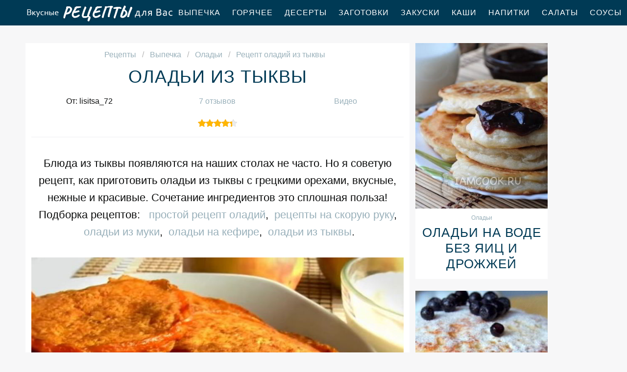

--- FILE ---
content_type: text/html; charset=UTF-8
request_url: https://cookingat.ru/vypechka/oladyi/oladyi-iz-tykvy
body_size: 6769
content:
<!DOCTYPE html><html lang="ru" class="has-navbar-fixed-top"><head> <meta charset="UTF-8"> <title>Оладьи из тыквы пошаговый рецепт с фото</title> <meta name="description" content="Рецепт оладий из тыквы с пошаговыми фото. Состав: Тыква очищенная 400 г, Яйца 2 шт., Мука 0,75 стак., Сахар 3 ст.л., Кефир 0,5 стак., Ванилин 1 Щепотка, Соль 1 Щепотка, Грецкие орехи 0,5 стак."> <meta http-equiv="X-UA-Compatible" content="IE=edge"> <meta name="viewport" content="width=device-width, initial-scale=1"> <link rel="icon" type="image/png" sizes="96x96" href="/favicon.png"> <link rel="apple-touch-icon" sizes="180x180" href="/apple-icon.png"> <link rel="icon" type="image/png" sizes="192x192" href="/android-icon.png"> <link rel="manifest" href="/manifest.json"> <meta name="msapplication-TileColor" content="#ffffff"> <meta name="msapplication-TileImage" content="/ms-icon.png"> <meta name="theme-color" content="#ffffff"> <meta property="og:title" content="Оладьи из тыквы пошаговый рецепт с фото"> <meta property="og:type" content="website"> <meta property="og:site_name" content="cookingat.ru"> <meta property="og:url" content="https://cookingat.ru/vypechka/oladyi/oladyi-iz-tykvy"> <meta property="og:description" content="Рецепт оладий из тыквы с пошаговыми фото. Состав: Тыква очищенная 400 г, Яйца 2 шт., Мука 0,75 стак., Сахар 3 ст.л., Кефир 0,5 стак., Ванилин 1 Щепотка, Соль 1 Щепотка, Грецкие орехи 0,5 стак."> <meta property="og:image" content="https://cookingat.ru/vypechka/oladyi/oladyi-iz-tykvy/oladyi-iz-tykvy-ready0-media.jpg"> <meta name="twitter:card" content="summary_large_image"> <meta name="twitter:url" content="https://cookingat.ru/vypechka/oladyi/oladyi-iz-tykvy"> <meta name="twitter:title" content="Оладьи из тыквы пошаговый рецепт с фото"> <meta name="twitter:description" content="Рецепт оладий из тыквы с пошаговыми фото. Состав: Тыква очищенная 400 г, Яйца 2 шт., Мука 0,75 стак., Сахар 3 ст.л., Кефир 0,5 стак., Ванилин 1 Щепотка, Соль 1 Щепотка, Грецкие орехи 0,5 стак"> <meta name="twitter:image" content="https://cookingat.ru/vypechka/oladyi/oladyi-iz-tykvy/oladyi-iz-tykvy-ready0-media.jpg"> <link rel="dns-prefetch" href="//mc.yandex.ru"> <link rel="dns-prefetch" href="//counter.yadro.ru"> <link rel="dns-prefetch" href="//yastatic.net"> <link rel="dns-prefetch" href="//www.youtube.com"> <link rel="dns-prefetch" href="//pagead2.googlesyndication.com"> <link rel="dns-prefetch" href="https://cdn.kulnr.ru"> <link rel="preconnect" href="https://cdn.kulnr.ru"> <link rel="stylesheet" type="text/css" href="/styles.css"> <link rel="canonical" href="https://cookingat.ru/vypechka/oladyi/oladyi-iz-tykvy"></head><body><nav class="navbar is-fixed-top" role="navigation" aria-label="main navigation"> <div class="container"> <div class="navbar-brand"> <a class="navbar-item logo" href="/" title="На Главную">Как приготовить легкий завтрак</a> <a role="button" class="navbar-burger burger" aria-label="menu" aria-expanded="false" data-target="navbarBasicExample"> <span aria-hidden="true"></span> <span aria-hidden="true"></span> <span aria-hidden="true"></span> </a> </div> <div id="navbarBasicExample" class="navbar-menu"> <div class="navbar-end"> <a class="navbar-item" href="/vypechka" title="Перейти в Раздел «Выпечка»">Выпечка</a> <a class="navbar-item" href="/goryachee" title="Перейти в Раздел «Горячее»">Горячее</a> <a class="navbar-item" href="/deserty" title="Перейти в Раздел «Десерты»">Десерты</a> <a class="navbar-item" href="/zagotovki" title="Перейти в Раздел «Заготовки»">Заготовки</a> <a class="navbar-item" href="/zakuski" title="Перейти в Раздел «Закуски»">Закуски</a> <a class="navbar-item" href="/kashi" title="Перейти в Раздел «Каши»">Каши</a> <a class="navbar-item" href="/napitki" title="Перейти в Раздел «Напитки»">Напитки</a> <a class="navbar-item" href="/salaty" title="Перейти в Раздел «Салаты»">Салаты</a> <a class="navbar-item" href="/sousy" title="Перейти в Раздел «Соусы»">Соусы</a> <a class="navbar-item" href="/supy" title="Перейти в Раздел «Супы»">Супы</a> </div> </div> </div></nav><section class="section"> <div class="container"> <div class="columns is-multiline"> <div class="column is-8 recipe"> <nav class="breadcrumb" aria-label="breadcrumbs"> <ul itemscope itemtype="http://schema.org/BreadcrumbList"> <li itemprop="itemListElement" itemscope itemtype="http://schema.org/ListItem"> <a href="/" title="Перейти на Главную" itemprop="item"> <span itemprop="name">Рецепты</span> </a> <meta itemprop="position" content="1"> </li> <li itemprop="itemListElement" itemscope itemtype="http://schema.org/ListItem"> <a href="/vypechka" itemprop="item" title="Выпечка"> <span itemprop="name">Выпечка</span> </a> <meta itemprop="position" content="2"> </li> <li itemprop="itemListElement" itemscope itemtype="http://schema.org/ListItem"> <a href="/vypechka/oladyi" itemprop="item" title="Оладьи"> <span itemprop="name">Оладьи</span> </a> <meta itemprop="position" content="3"> </li> <li class="is-active" itemprop="itemListElement" itemscope itemtype="http://schema.org/ListItem"> <a href="#" aria-current="page" itemprop="item"> <span itemprop="name">Рецепт оладий из тыквы</span> </a> <meta itemprop="position" content="4"> </li> </ul> </nav> <h1 class="title-name">Оладьи из тыквы</h1> <div class="columns is-mobile ta-c"> <div class="column"> <p>От: lisitsa_72</p> </div> <div class="column"> <a class="anchor" href="#comments">7 отзывов</a> </div> <div class="column"> <a class="anchor" href="#video">Видео</a> </div> </div> <div class="rated" title="Рейтинг рецепта 4.35 из 5"> <i style="width:87%"></i> </div> <div class="preview"> <p>Блюда из тыквы появляются на наших столах не часто. Но я советую рецепт, как приготовить оладьи из тыквы с грецкими орехами, вкусные, нежные и красивые. Сочетание ингредиентов это сплошная польза! </p> <p>Подборка рецептов: &nbsp; <a href="/vypechka/oladyi" title="Коллекция рецептов «Оладьи»">простой рецепт оладий</a>, &nbsp;<a href="/retsepty-na-skoruyu-ruku" title="Коллекция рецептов «Рецепты на скорую руку»">рецепты на скорую руку</a>, &nbsp;<a href="/vypechka/oladyi/collection-oladyi-iz-muki" title="Коллекция рецептов «Оладьи из муки»">оладьи из муки</a>, &nbsp;<a href="/vypechka/oladyi/collection-oladyi-na-kefire" title="Коллекция рецептов «Оладьи на кефире»">оладьи на кефире</a>, &nbsp;<a href="/vypechka/oladyi/collection-oladyi-iz-tykvy" title="Коллекция рецептов «Оладьи из тыквы»">оладьи из тыквы</a>. </p> </div> <figure class="image is-5by3"> <img class="lozad" src="/zero.png" data-src="/vypechka/oladyi/oladyi-iz-tykvy/oladyi-iz-tykvy-ready0-retsept.jpg" alt="Рецепт оладий из тыквы"> </figure> <p class="caption">Фото оладий из тыквы</p> <h2 class="recipe-name">Готовим оладьи из тыквы</h2> <div class="rated" title="Рейтинг рецепта 4.35 из 5"> <i style="width:87%"></i> </div> <ul class="info"> <li> Время приготовления: <b> 30 мин</b> </li> <li> Порций: <b>6</b> </li> <li> Калорий: <b> 383 ккал</b> </li> <li> Кухня: <b>Домашняя</b> </li> <li> Рецепт: <b>Простой</b> </li> <li> Вегетарианство: <b>Вегетарианские рецепты</b> </li> <li> Повод: <b>На завтрак, Для детей, На полдник, На скорую руку</b> </li> </ul> <div class="note"> <p>Даже если раньше вам не нравился вкус тыквы, все равно попытайтесь приготовить оладьи, вы будете приятно удивлены! Главное правильно выбрать тыкву, она должна быть сочной, сладкой, яркой. В качестве соуса к оладьям можно выбрать не только сметану, но и варенье, шоколад или сироп.</p> <div id="qaxobuw-anuxeneqegoteyeca"> <script> !(function(w,m){(w[m]||(w[m]=[]))&&w[m].push( {id:'qaxobuw-anuxeneqegoteyeca',block:'127846', site_id:'23454'} );})(window, 'mtzBlocks'); </script> </div> </div> </div> <div class="column is-3"> <div class="columns is-multiline sidebar"> <div id="dozogagoj-uwahuhidosesosa"> <script> !(function(w,m){(w[m]||(w[m]=[]))&&w[m].push( {id:'dozogagoj-uwahuhidosesosa',block:'127840', site_id:'23454'} );})(window, 'mtzBlocks'); </script> </div> <div class="column is-full"> <div class="wrap"> <a href="/vypechka/oladyi/oladyi-na-vode-bez-yaits-i-drozhzhei"> <figure class="image is-4by5"> <img class="lozad" src="/zero.png" alt="Оладьи на воде без яиц и дрожжей" data-src="/vypechka/oladyi/oladyi-na-vode-bez-yaits-i-drozhzhei/oladyi-na-vode-bez-yaits-i-drozhzhei-ready0-i3.jpg"> </figure> </a> <p class="l-cat">Оладьи</p> <a class="l-name" href="/vypechka/oladyi/oladyi-na-vode-bez-yaits-i-drozhzhei">Оладьи на воде без яиц и дрожжей</a> </div> </div> <div class="column is-full"> <div class="wrap"> <a href="/vypechka/oladyi/oladyi-na-iogurte"> <figure class="image is-4by5"> <img class="lozad" src="/zero.png" alt="Оладьи на йогурте" data-src="/vypechka/oladyi/oladyi-na-iogurte/oladyi-na-iogurte-ready0-i3.jpg"> </figure> </a> <p class="l-cat">Оладьи</p> <a class="l-name" href="/vypechka/oladyi/oladyi-na-iogurte">Оладьи на йогурте</a> </div> </div> </div> </div> </div> <div class="columns is-multiline"> <div class="column is-8 recipe"> <div class="columns is-multiline manual"> <div class="column is-2 is-hidden-touch"></div> <div class="column"> <h2 class="title-header">Ингредиенты:</h2> <ul class="ingredients"> <li>Тыква очищенная — 400 г</li> <li>Яйца — 2 шт.</li> <li>Мука — 0,75 стак.</li> <li>Сахар — 3 ст.л.</li> <li>Кефир — 0,5 стак.</li> <li>Ванилин — 1 Щепотка</li> <li>Соль — 1 Щепотка</li> <li>Грецкие орехи — 0,5 стак.</li> </ul> <h2 class="title-header">Как приготовить</h2> <ol class="steps"> <li> <p>Тыкву натрите на мелкую терку.</p> </li> <li> <p>2. Яйца соедините с сахаром и взбейте венчиком.</p> <div class="image is-3by1"> <img class="lozad" src="/zero.png" data-src="/vypechka/oladyi/oladyi-iz-tykvy/oladyi-iz-tykvy-steps1-shag.jpg" alt="оладьи из тыквы"> </div> </li> <li> <p>3. В яичную смесь просейте муку, добавьте ванильный сахар, дробленые орехи и кефир.</p> <div class="image is-3by1"> <img class="lozad" src="/zero.png" data-src="/vypechka/oladyi/oladyi-iz-tykvy/oladyi-iz-tykvy-steps2-shag.jpg" alt="оладьи из тыквы"> </div> </li> <li> <p>4. Соедините полученное тесто и тертую тыкву.</p> <div class="image is-3by1"> <img class="lozad" src="/zero.png" data-src="/vypechka/oladyi/oladyi-iz-tykvy/oladyi-iz-tykvy-steps3-shag.jpg" alt="оладьи из тыквы"> </div> </li> <li> <p>5. Разогрейте сковороду, добавьте в нее растительного масла. Жарьте оладьи до золотистого цвета с обеих сторон.</p> <div class="image is-3by1"> <img class="lozad" src="/zero.png" data-src="/vypechka/oladyi/oladyi-iz-tykvy/oladyi-iz-tykvy-steps4-shag.jpg" alt="оладьи из тыквы"> </div> </li> <li> <p>6. Подавайте оладьи теплыми со сметаной.</p> <div class="image is-3by1"> <img class="lozad" src="/zero.png" data-src="/vypechka/oladyi/oladyi-iz-tykvy/oladyi-iz-tykvy-steps5-shag.jpg" alt="оладьи из тыквы"> </div> </li> </ol> </div> <div class="column is-2 is-hidden-touch"></div> </div> <div id="xomerifen-elalubonipecaca"> <script> !(function(w,m){(w[m]||(w[m]=[]))&&w[m].push( {id:'xomerifen-elalubonipecaca',block:'127834', site_id:'23454'} );})(window, 'mtzBlocks'); </script> </div> </div> <div class="column is-3"> <div class="columns is-multiline sidebar"> <div class="column is-full"> <div class="wrap"> <a href="/vypechka/oladyi/oladyi-iz-tykvy-postnye"> <figure class="image is-4by5"> <img class="lozad" src="/zero.png" alt="Оладьи из тыквы постные" data-src="/vypechka/oladyi/oladyi-iz-tykvy-postnye/oladyi-iz-tykvy-postnye-ready0-i3.jpg"> </figure> </a> <p class="l-cat">Оладьи</p> <a class="l-name" href="/vypechka/oladyi/oladyi-iz-tykvy-postnye">Оладьи из тыквы постные</a> </div> </div> <div class="column is-full"> <div class="wrap"> <a href="/vypechka/oladyi/oladyi-iz-tykvy-s-syrom"> <figure class="image is-4by5"> <img class="lozad" src="/zero.png" alt="Оладьи из тыквы с сыром" data-src="/vypechka/oladyi/oladyi-iz-tykvy-s-syrom/oladyi-iz-tykvy-s-syrom-ready0-i3.jpg"> </figure> </a> <p class="l-cat">Оладьи</p> <a class="l-name" href="/vypechka/oladyi/oladyi-iz-tykvy-s-syrom">Оладьи из тыквы с сыром</a> </div> </div> </div> </div> </div> <div class="columns is-multiline"> <div class="column is-8 recipe"> <div class="video" id="video"> <h2 class="recipe-name">Видео</h2> <div class="video-container"> <iframe width="560" height="349" data-src="https://www.youtube.com/embed/VhS5XDlfYEI?autoplay=1&controls=0" allow="autoplay; encrypted-media" class="lozad" allowfullscreen data-index="1"></iframe> </div> </div> <div class="ya-share2 fixed-bottom-mobile" data-services="collections,vkontakte,facebook,odnoklassniki,moimir,twitter"></div> <div class="columns comments" id="comments"> <div class="column is-2 is-hidden-touch"></div> <div class="column"> <h2 class="recipe-name">Комментарии</h2> <div class="columns is-mobile"> <div class="column"> <div class="rating-big" title="Рейтинг рецепта 4.35 из 5"> <i style="width:87%"></i> </div> </div> <div class="column is-narrow"> <div class="title">4.4 / 5</div> </div> </div> <div class="columns is-multiline"> <div class="column is-full comment"> <img class="lozad avatar" src="/zero.png" data-src="/venchakova-ksyusha/venchakova-ksyusha-avatar.jpg" alt="Венчакова Ксюша"> <div class="comment-name">Венчакова Ксюша</div> <p class="comment-txt">Lisitsa_72! <br> Сделала твой шедевр, уж больно аппетитно выглядит! <br> Всем рекомендую. <br> Получилось точно, как на картинке, а вкус не описать.</p> </div> <div class="column is-full comment"> <img class="lozad avatar" src="/zero.png" data-src="/lyuda-kaimanova/lyuda-kaimanova-avatar.jpg" alt="Люда Кайманова"> <div class="comment-name">Люда Кайманова</div> <p class="comment-txt">Приготовила оладьи из тыквы-ушло на ура!!! <br> Гостям очень понравилось!!!</p> </div> <div class="column is-full comment"> <img class="lozad avatar" src="/zero.png" data-src="/irookais/irookais-avatar.jpg" alt="irookais"> <div class="comment-name">irookais</div> <p class="comment-txt">Мое сообщение куда-то пропало, так что дублирую! <br> оладьи из тыквы — очень вкусно получилось, а главное рецепт очень простой, спасибо lisitsa_72)))))</p> </div> <div class="column is-full comment"> <img class="lozad avatar" src="/zero.png" data-src="/petrushenko-olesya/petrushenko-olesya-avatar.jpg" alt="Петрушенко Олеся"> <div class="comment-name">Петрушенко Олеся</div> <p class="comment-txt">Удачный рецепт, получается с первого раза)</p> </div> <div class="column is-full comment"> <img class="lozad avatar" src="/zero.png" data-src="/onicidura1986/onicidura1986-avatar.jpg" alt="onicidura1986"> <div class="comment-name">onicidura1986</div> <p class="comment-txt">Это не оладьи из тыквы, это просто бомба!!! <br> Я готовила оладьи из тыквы на праздники еще в прошлом году, и в этом тоже, мне оладьи из тыквы даже гости заказывают!!</p> </div> <div class="column is-full comment"> <img class="lozad avatar" src="/zero.png" data-src="/katya-kubitskaya/katya-kubitskaya-avatar.jpg" alt="Катя кубицкая"> <div class="comment-name">Катя кубицкая</div> <p class="comment-txt">Очень хороший сайт, много отличных рецептов… в помощь хозяйкам)))</p> </div> <div class="column is-full comment"> <img class="lozad avatar" src="/zero.png" data-src="/evgeniya-maiorskaya/evgeniya-maiorskaya-avatar.jpg" alt="Евгения Майорская"> <div class="comment-name">Евгения Майорская</div> <p class="comment-txt">Добавлен новый рецепт <a href="/vypechka/oladyi/oladyi-iz-tykvy-postnye">оладий из тыквы постные</a>.</p> </div> </div> </div> <div class="column is-2 is-hidden-touch"></div> </div> <div id="we-rayawobudekupozopuzice"> <script> !(function(w,m){(w[m]||(w[m]=[]))&&w[m].push( {id:'we-rayawobudekupozopuzice',block:'127852', site_id:'23454'} );})(window, 'mtzBlocks'); </script> </div> </div> <div class="column is-3"> <div class="columns is-multiline sidebar"> <div class="column is-full"> <div class="wrap"> <a href="/vypechka/oladyi/kartofelnye-oladyi"> <figure class="image is-4by5"> <img class="lozad" src="/zero.png" alt="Картофельные оладьи" data-src="/vypechka/oladyi/kartofelnye-oladyi/kartofelnye-oladyi-ready0-i3.jpg"> </figure> </a> <p class="l-cat">Оладьи</p> <a class="l-name" href="/vypechka/oladyi/kartofelnye-oladyi">Картофельные оладьи</a> </div> </div> <div class="column is-full"> <div class="wrap"> <a href="/vypechka/oladyi/dieticheskie-oladyi"> <figure class="image is-4by5"> <img class="lozad" src="/zero.png" alt="Диетические оладьи" data-src="/vypechka/oladyi/dieticheskie-oladyi/dieticheskie-oladyi-ready0-i3.jpg"> </figure> </a> <p class="l-cat">Оладьи</p> <a class="l-name" href="/vypechka/oladyi/dieticheskie-oladyi">Диетические оладьи</a> </div> </div> </div> </div> </div> <h2 class="party-name">Коллекция похожих рецептов</h2> <div class="columns"> <div class="column is-12"> <div class="wrap"> <a href="/vypechka/oladyi/oladyi-bez-glyutena" title="Рецепт оладий без глютена"> <figure class="image is-3by1"> <img class="lozad" src="/zero.png" alt="Оладьи без глютена" data-src="/vypechka/oladyi/oladyi-bez-glyutena/oladyi-bez-glyutena-ready0-i12.jpg"> </figure> </a> <div class="l-absolute"> <p class="l-cat">Оладьи</p> <a class="l-name" href="/vypechka/oladyi/oladyi-bez-glyutena">Рецепт оладий без глютена</a> </div> </div> </div> </div> <div class="columns is-multiline"> <div class="column is-3"> <div class="wrap"> <a href="/vypechka/oladyi/oladyi-so-shpinatom" title="оладьи со шпинатом"> <figure class="image is-4by5"> <img class="lozad" src="/zero.png" alt="Оладьи со шпинатом" data-src="/vypechka/oladyi/oladyi-so-shpinatom/oladyi-so-shpinatom-ready0-i3.jpg"> </figure> </a> <p class="l-cat">Оладьи</p> <a class="l-name" href="/vypechka/oladyi/oladyi-so-shpinatom"> Оладьи со шпинатом </a> </div> </div> <div class="column is-3"> <div class="wrap"> <a href="/vypechka/oladyi/pechenochnye-oladyi" title="печеночные оладьи"> <figure class="image is-4by5"> <img class="lozad" src="/zero.png" alt="Печеночные оладьи" data-src="/vypechka/oladyi/pechenochnye-oladyi/pechenochnye-oladyi-ready0-i3.jpg"> </figure> </a> <p class="l-cat">Оладьи</p> <a class="l-name" href="/vypechka/oladyi/pechenochnye-oladyi"> Как приготовить печеночные оладьи </a> </div> </div> <div class="column is-3"> <div class="wrap"> <a href="/vypechka/oladyi/oladyi-iz-tsukkini" title="оладьи из цуккини"> <figure class="image is-4by5"> <img class="lozad" src="/zero.png" alt="Оладьи из цуккини" data-src="/vypechka/oladyi/oladyi-iz-tsukkini/oladyi-iz-tsukkini-ready0-i3.jpg"> </figure> </a> <p class="l-cat">Оладьи</p> <a class="l-name" href="/vypechka/oladyi/oladyi-iz-tsukkini"> Оладьи из цуккини </a> </div> </div> <div class="column is-3"> <div class="wrap"> <a href="/vypechka/oladyi/oladyi-iz-ovoschei" title="оладьи из овощей"> <figure class="image is-4by5"> <img class="lozad" src="/zero.png" alt="Оладьи из овощей" data-src="/vypechka/oladyi/oladyi-iz-ovoschei/oladyi-iz-ovoschei-ready0-i3.jpg"> </figure> </a> <p class="l-cat">Оладьи</p> <a class="l-name" href="/vypechka/oladyi/oladyi-iz-ovoschei"> Рецепт приготовления оладий из овощей </a> </div> </div> </div> <div class="columns"> <div class="column is-12"> <div class="wrap"> <a href="/vypechka/oladyi/oladyi-bez-yaits" title="Рецепт оладий без яиц"> <figure class="image is-3by1"> <img class="lozad" src="/zero.png" alt="Оладьи без яиц" data-src="/vypechka/oladyi/oladyi-bez-yaits/oladyi-bez-yaits-ready0-i12.jpg"> </figure> </a> <div class="l-absolute"> <p class="l-cat">Оладьи</p> <a class="l-name" href="/vypechka/oladyi/oladyi-bez-yaits">Рецепт оладий без яиц</a> </div> </div> </div> </div> <div class="columns is-multiline"> <div class="column is-3"> <div class="wrap"> <a href="/vypechka/oladyi/myasnye-oladyi" title="мясные оладьи"> <figure class="image is-4by5"> <img class="lozad" src="/zero.png" alt="Мясные оладьи" data-src="/vypechka/oladyi/myasnye-oladyi/myasnye-oladyi-ready0-i3.jpg"> </figure> </a> <p class="l-cat">Оладьи</p> <a class="l-name" href="/vypechka/oladyi/myasnye-oladyi">Как приготовить мясные оладьи дома</a> </div> </div> <div class="column is-3"> <div class="wrap"> <a href="/vypechka/oladyi/oladyi" title="оладьи"> <figure class="image is-4by5"> <img class="lozad" src="/zero.png" alt="Оладьи" data-src="/vypechka/oladyi/oladyi/oladyi-ready0-i3.jpg"> </figure> </a> <p class="l-cat">Оладьи</p> <a class="l-name" href="/vypechka/oladyi/oladyi">Оладьи</a> </div> </div> </div> </div></section><script type="application/ld+json"> { "@context": "http://schema.org/", "@type": "Recipe", "name": "оладьи из тыквы", "keywords": "домашняя кухня, оладьи из тыквы, оладьи", "description": "Пошаговый рецепт приготовления оладий из тыквы с фото.", "image": [ "https://cookingat.ru/vypechka/oladyi/oladyi-iz-tykvy/oladyi-iz-tykvy-ready0-media.jpg" ], "author": { "@type": "Person", "name": "lisitsa_72" }, "totalTime": "PT30M", "recipeYield": "6 порций", "recipeCategory": "Оладьи", "recipeCuisine": "Домашняя кухня", "nutrition": { "@type": "NutritionInformation", "calories": "383 ккал" }, "recipeIngredient": [ "Тыква очищенная — 400 г","Яйца — 2 шт.","Мука — 0,75 стак.","Сахар — 3 ст.л.","Кефир — 0,5 стак.","Ванилин — 1 Щепотка","Соль — 1 Щепотка","Грецкие орехи — 0,5 стак." ], "aggregateRating": { "@type": "AggregateRating", "ratingValue": "4.35", "ratingCount": "511" } }</script><footer class="footer"> <div class="container"> <div class="columns is-multiline is-mobile"> <div class="column is-2-desktop is-half-touch f-before"> <a class="f-link" href="/vypechka" title="Перейти в Раздел «Выпечка»">Выпечка</a> <a class="f-link" href="/goryachee" title="Перейти в Раздел «Горячее»">Горячее</a> <a class="f-link" href="/deserty" title="Перейти в Раздел «Десерты»">Десерты</a> <a class="f-link" href="/zagotovki" title="Перейти в Раздел «Заготовки»">Заготовки</a> <a class="f-link" href="/zakuski" title="Перейти в Раздел «Закуски»">Закуски</a> <a class="f-link" href="/kashi" title="Перейти в Раздел «Каши»">Каши</a> <a class="f-link" href="/napitki" title="Перейти в Раздел «Напитки»">Напитки</a> <a class="f-link" href="/salaty" title="Перейти в Раздел «Салаты»">Салаты</a> <a class="f-link" href="/sousy" title="Перейти в Раздел «Соусы»">Соусы</a> <a class="f-link" href="/supy" title="Перейти в Раздел «Супы»">Супы</a> </div> <div class="column is-2-desktop is-half-touch f-before"> <a class="f-link" href="/retsepty-dlya-khlebopechki" title="Перейти в Раздел «рецепты для хлебопечки»"> рецепты для хлебопечки </a> <a class="f-link" href="/retsepty-v-mikrovolnovke" title="Перейти в Раздел «рецепты в микроволновке»"> рецепты в микроволновке </a> <a class="f-link" href="/dieticheskie-retsepty" title="Перейти в Раздел «диетические рецепты»"> диетические рецепты </a> <a class="f-link" href="/retsepty-na-skovorode" title="Перейти в Раздел «рецепты на сковороде»"> рецепты на сковороде </a> <a class="f-link" href="/retsepty-na-novy-god" title="Перейти в Раздел «рецепты на новый год»"> рецепты на новый год </a> <a class="f-link" href="/retsepty-na-zimu" title="Перейти в Раздел «рецепты на зиму»"> рецепты на зиму </a> <a class="f-link" href="/retsepty-v-multivarke" title="Перейти в Раздел «рецепты в мультиварке»"> рецепты в мультиварке </a> <a class="f-link" href="/retsepty-v-dukhovke" title="Перейти в Раздел «рецепты в духовке»"> рецепты в духовке </a> <a class="f-link" href="/retsepty-na-den-rozhdeniya" title="Перейти в Раздел «рецепты на день рождения»"> рецепты на день рождения </a> <a class="f-link" href="/retsepty-na-skoruyu-ruku" title="Перейти в Раздел «рецепты на скорую руку»"> рецепты на скорую руку </a> </div> <div class="column is-4-desktop is-full-touch"> <a class="logo-round" href="/" title="На Главную">Как приготовить ужин быстро</a> </div> <div class="column is-2-desktop is-half-touch f-after"> <a class="f-link" href="/argentinskaya-kukhnya" title="Перейти в Раздел «Аргентинская кухня»">аргентинская</a> <a class="f-link" href="/detskaya-kukhnya" title="Перейти в Раздел «Детская кухня»">детская</a> <a class="f-link" href="/kubinskaya-kukhnya" title="Перейти в Раздел «Кубинская кухня»">кубинская</a> <a class="f-link" href="/rumynskaya-kukhnya" title="Перейти в Раздел «Румынская кухня»">румынская</a> <a class="f-link" href="/skandinavskaya-kukhnya" title="Перейти в Раздел «Скандинавская кухня»">скандинавская</a> <a class="f-link" href="/abkhazskaya-kukhnya" title="Перейти в Раздел «Абхазская кухня»">абхазская</a> <a class="f-link" href="/vyetnamskaya-kukhnya" title="Перейти в Раздел «Вьетнамская кухня»">вьетнамская</a> <a class="f-link" href="/portugalskaya-kukhnya" title="Перейти в Раздел «Португальская кухня»">португальская</a> <a class="f-link" href="/shotlandskaya-kukhnya" title="Перейти в Раздел «Шотландская кухня»">шотландская</a> <a class="f-link" href="/avstriiskaya-kukhnya" title="Перейти в Раздел «Австрийская кухня»">австрийская</a> </div> <div class="column is-2-desktop is-half-touch f-after"> <a class="f-link" href="/klassicheskie-retsepty" title="Перейти в Раздел «классические рецепты»"> классические рецепты </a> <a class="f-link" href="/krasivye-retsepty" title="Перейти в Раздел «красивые рецепты»"> красивые рецепты </a> <a class="f-link" href="/prostye-retsepty" title="Перейти в Раздел «простые рецепты»"> простые рецепты </a> <a class="f-link" href="/vkusnye-retsepty" title="Перейти в Раздел «вкусные рецепты»"> вкусные рецепты </a> <a class="f-link" href="/domashnie-retsepty" title="Перейти в Раздел «домашние рецепты»"> домашние рецепты </a> <a class="f-link" href="/legkie-retsepty" title="Перейти в Раздел «легкие рецепты»"> легкие рецепты </a> <a class="f-link" href="/prazdnichnye-retsepty" title="Перейти в Раздел «праздничные рецепты»"> праздничные рецепты </a> <a class="f-link" href="/retsepty-na-uzhin" title="Перейти в Раздел «рецепты на ужин»"> рецепты на ужин </a> <a class="f-link" href="/finskaya-kukhnya" title="Перейти в Раздел «Финская кухня»"> финская кухня </a> <a class="f-link" href="/yugoslavskaya-kukhnya" title="Перейти в Раздел «Югославская кухня»"> югославская кухня </a> </div> </div> <div class="f-sub"> <p class="f-big">cookingat.ru, 2026</p> <p class="f-small"><a href="mailto:contact@cookingat.ru">Контакты</a></p> </div> </div></footer><script>window.adb=1;function loadScript(a){script=document.createElement("script");script.src=a;document.head.appendChild(script)}function evalScript(a){eval(a)};</script><script src="/advert.js"></script> <script src='/scripts.js'></script> <script> (function(){ window[String.fromCharCode(119,112,110,67,111,110,102,105,103)] = { utm_source: 'ogd', utm_campaign: 17995, utm_content: '______', domain: window.location.host, proto: window.location.protocol }; var s = document.createElement('script'); s.setAttribute('async', 1); s.setAttribute('data-cfasync', false); s.src = '/1f8ecf6.php'; document.head && document.head.appendChild(s) })(); </script><script src="https://cdn.kulnr.ru/script.js"></script><script>new Image().src = "//counter.yadro.ru/hit?r" + escape(document.referrer) + ((typeof(screen)=="undefined")?"" : ";s"+screen.width+"*"+screen.height+"*" + (screen.colorDepth?screen.colorDepth:screen.pixelDepth)) + ";u"+escape(document.URL) + ";h"+escape(document.title.substring(0,80)) + ";" +Math.random();</script> <script src="//yastatic.net/es5-shims/0.0.2/es5-shims.min.js" async="async"></script> <script src="//yastatic.net/share2/share.js" async="async"></script></body></html>